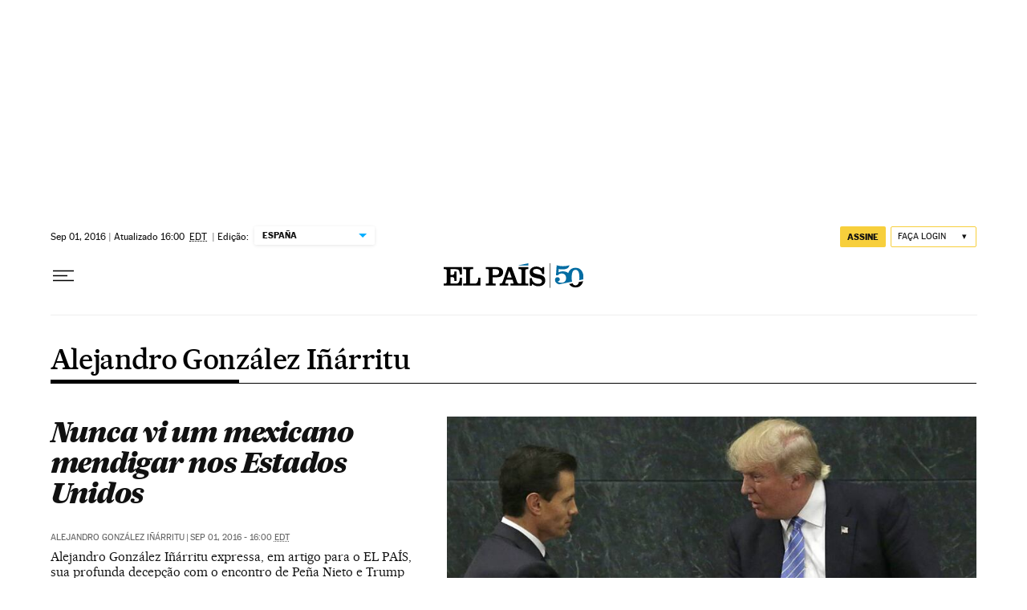

--- FILE ---
content_type: application/javascript; charset=utf-8
request_url: https://fundingchoicesmessages.google.com/f/AGSKWxWAwu58iS3Wc09vWvDACwKHEPJzRkHI0vTj14o-CMkETAFnx90w6zLyIl0OLUqtlgOqGweIJes0Xcl69V1bRbP6AYpY-g8Ugtc7IhoelyTq3OZvwlXRBx55pyWEDh8IxDvj-hHU4qAPnJXhD4_XOWnHlxKCC_ScrkqUpZUq-dzohi28ItPGIWQ1osRm/_/adsadview./wp-bannerize./partneradwidget./ad_pir./welcome_ad.
body_size: -1288
content:
window['86d4822d-35ad-48ed-b51b-87feda805a5b'] = true;

--- FILE ---
content_type: application/javascript; charset=utf-8
request_url: https://fundingchoicesmessages.google.com/f/AGSKWxWoRsHrtQGFTtOhW2i9I5ojSafbP8xj7HDjTpRnvp3-2TE6ZBmNgw_CvYWWawYCdZo3BoILcznpfoH1KMpJOgSyPYVXBQI9TepDgPKC0eK1187N63WB-V0cU0nEsbU5Iq5i_-w=?fccs=W251bGwsbnVsbCxudWxsLG51bGwsbnVsbCxudWxsLFsxNzY5MTAyODU3LDQxNTAwMDAwMF0sbnVsbCxudWxsLG51bGwsW251bGwsWzcsNl0sbnVsbCxudWxsLG51bGwsbnVsbCxudWxsLG51bGwsbnVsbCxudWxsLG51bGwsMV0sImh0dHBzOi8vYnJhc2lsLmVscGFpcy5jb20vYXV0b3IvYWxlamFuZHJvLWdvbnphbGV6LWluYXJyaXR1LyIsbnVsbCxbWzgsIjlvRUJSLTVtcXFvIl0sWzksImVuLVVTIl0sWzE2LCJbMSwxLDFdIl0sWzE5LCIyIl0sWzE3LCJbMF0iXSxbMjQsIiJdLFsyOSwiZmFsc2UiXV1d
body_size: 99
content:
if (typeof __googlefc.fcKernelManager.run === 'function') {"use strict";this.default_ContributorServingResponseClientJs=this.default_ContributorServingResponseClientJs||{};(function(_){var window=this;
try{
var qp=function(a){this.A=_.t(a)};_.u(qp,_.J);var rp=function(a){this.A=_.t(a)};_.u(rp,_.J);rp.prototype.getWhitelistStatus=function(){return _.F(this,2)};var sp=function(a){this.A=_.t(a)};_.u(sp,_.J);var tp=_.ed(sp),up=function(a,b,c){this.B=a;this.j=_.A(b,qp,1);this.l=_.A(b,_.Pk,3);this.F=_.A(b,rp,4);a=this.B.location.hostname;this.D=_.Fg(this.j,2)&&_.O(this.j,2)!==""?_.O(this.j,2):a;a=new _.Qg(_.Qk(this.l));this.C=new _.dh(_.q.document,this.D,a);this.console=null;this.o=new _.mp(this.B,c,a)};
up.prototype.run=function(){if(_.O(this.j,3)){var a=this.C,b=_.O(this.j,3),c=_.fh(a),d=new _.Wg;b=_.hg(d,1,b);c=_.C(c,1,b);_.jh(a,c)}else _.gh(this.C,"FCNEC");_.op(this.o,_.A(this.l,_.De,1),this.l.getDefaultConsentRevocationText(),this.l.getDefaultConsentRevocationCloseText(),this.l.getDefaultConsentRevocationAttestationText(),this.D);_.pp(this.o,_.F(this.F,1),this.F.getWhitelistStatus());var e;a=(e=this.B.googlefc)==null?void 0:e.__executeManualDeployment;a!==void 0&&typeof a==="function"&&_.To(this.o.G,
"manualDeploymentApi")};var vp=function(){};vp.prototype.run=function(a,b,c){var d;return _.v(function(e){d=tp(b);(new up(a,d,c)).run();return e.return({})})};_.Tk(7,new vp);
}catch(e){_._DumpException(e)}
}).call(this,this.default_ContributorServingResponseClientJs);
// Google Inc.

//# sourceURL=/_/mss/boq-content-ads-contributor/_/js/k=boq-content-ads-contributor.ContributorServingResponseClientJs.en_US.9oEBR-5mqqo.es5.O/d=1/exm=ad_blocking_detection_executable,kernel_loader,loader_js_executable/ed=1/rs=AJlcJMwtVrnwsvCgvFVyuqXAo8GMo9641A/m=cookie_refresh_executable
__googlefc.fcKernelManager.run('\x5b\x5b\x5b7,\x22\x5b\x5bnull,\\\x22elpais.com\\\x22,\\\x22AKsRol83tJQARcwHU8Eoc1tKloT1j2PQ9Ej-Xdkko_Pq0i9kBAEcBMke_HgFQJISg2rV_0nKiotOykJrlRgADKXhMmSrKbLh_TBUFIjxPtVMJKMXAh8tAXI1Bcihk7lyQ8rU0xvkEt99CTIHSqfWD3cEnzVOWJ7rGQ\\\\u003d\\\\u003d\\\x22\x5d,null,\x5b\x5bnull,null,null,\\\x22https:\/\/fundingchoicesmessages.google.com\/f\/AGSKWxXinjNIzC6bcESLlMScx5ArgesMp8jBVikZr1ALTSKHUXbATNiqOSzqJhe7RILX2JqTFbrHantfVcw6xSjSN38dwK69OMsZ67s0O-Lib-8HUXiwQ7aWKZT-R7kV-JMOOPt9Gdw\\\\u003d\\\x22\x5d,null,null,\x5bnull,null,null,\\\x22https:\/\/fundingchoicesmessages.google.com\/el\/AGSKWxXSFbPazZpzgMZ9jZ-pfFl9pfV-xoLV-C5DQoBRqShtxRXMFda0rYhk7X8bZYKJuztSB2bB83Db6FUY04DlfOADRq2ke-DUZoub2jqS8c6xsoMWzFjjwCdNwugMxdhD03VOecw\\\\u003d\\\x22\x5d,null,\x5bnull,\x5b7,6\x5d,null,null,null,null,null,null,null,null,null,1\x5d\x5d,\x5b3,1\x5d\x5d\x22\x5d\x5d,\x5bnull,null,null,\x22https:\/\/fundingchoicesmessages.google.com\/f\/AGSKWxVFuHTTbZeM9-bNwQuNexZoKohGwmBxd1w-de7GY0PkkSkBad0Ucw2hlZOkw1Xpd1VXDMg39SyxuJg0ytWw9onvC7d7n4aoJlNaHDJPy1G-bZXDM7lUAz0tB_BDlf2hHDgVsrQ\\u003d\x22\x5d\x5d');}